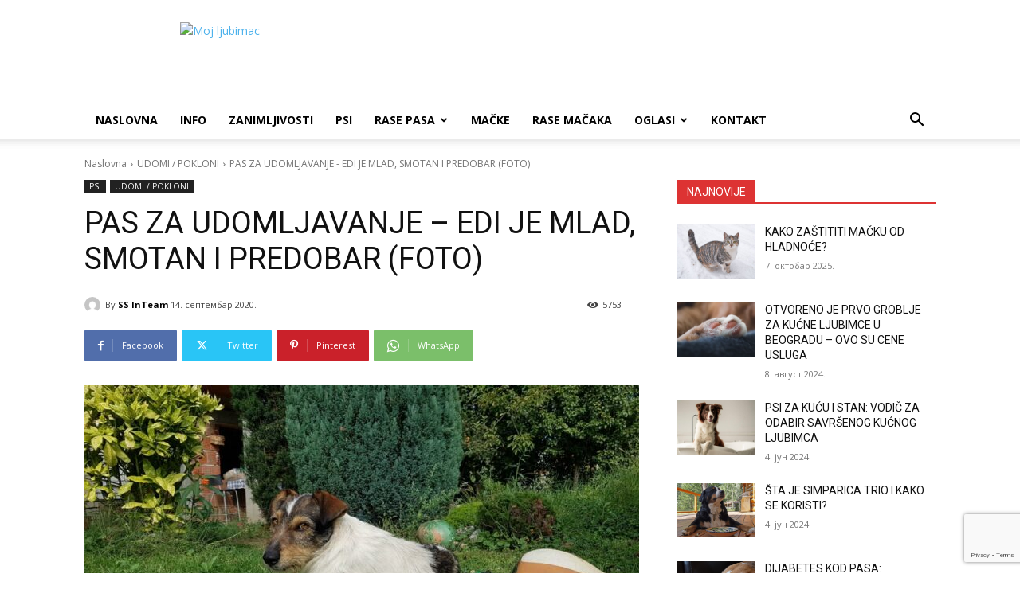

--- FILE ---
content_type: text/html; charset=utf-8
request_url: https://www.google.com/recaptcha/api2/anchor?ar=1&k=6LdnmycbAAAAAF3PIN_wPmPnnVlzXlZvr0J94_7V&co=aHR0cHM6Ly9tb2psanViaW1hYy5pbmZvOjQ0Mw..&hl=en&v=7gg7H51Q-naNfhmCP3_R47ho&size=invisible&anchor-ms=20000&execute-ms=15000&cb=3ky9lrtyb4n4
body_size: 48152
content:
<!DOCTYPE HTML><html dir="ltr" lang="en"><head><meta http-equiv="Content-Type" content="text/html; charset=UTF-8">
<meta http-equiv="X-UA-Compatible" content="IE=edge">
<title>reCAPTCHA</title>
<style type="text/css">
/* cyrillic-ext */
@font-face {
  font-family: 'Roboto';
  font-style: normal;
  font-weight: 400;
  font-stretch: 100%;
  src: url(//fonts.gstatic.com/s/roboto/v48/KFO7CnqEu92Fr1ME7kSn66aGLdTylUAMa3GUBHMdazTgWw.woff2) format('woff2');
  unicode-range: U+0460-052F, U+1C80-1C8A, U+20B4, U+2DE0-2DFF, U+A640-A69F, U+FE2E-FE2F;
}
/* cyrillic */
@font-face {
  font-family: 'Roboto';
  font-style: normal;
  font-weight: 400;
  font-stretch: 100%;
  src: url(//fonts.gstatic.com/s/roboto/v48/KFO7CnqEu92Fr1ME7kSn66aGLdTylUAMa3iUBHMdazTgWw.woff2) format('woff2');
  unicode-range: U+0301, U+0400-045F, U+0490-0491, U+04B0-04B1, U+2116;
}
/* greek-ext */
@font-face {
  font-family: 'Roboto';
  font-style: normal;
  font-weight: 400;
  font-stretch: 100%;
  src: url(//fonts.gstatic.com/s/roboto/v48/KFO7CnqEu92Fr1ME7kSn66aGLdTylUAMa3CUBHMdazTgWw.woff2) format('woff2');
  unicode-range: U+1F00-1FFF;
}
/* greek */
@font-face {
  font-family: 'Roboto';
  font-style: normal;
  font-weight: 400;
  font-stretch: 100%;
  src: url(//fonts.gstatic.com/s/roboto/v48/KFO7CnqEu92Fr1ME7kSn66aGLdTylUAMa3-UBHMdazTgWw.woff2) format('woff2');
  unicode-range: U+0370-0377, U+037A-037F, U+0384-038A, U+038C, U+038E-03A1, U+03A3-03FF;
}
/* math */
@font-face {
  font-family: 'Roboto';
  font-style: normal;
  font-weight: 400;
  font-stretch: 100%;
  src: url(//fonts.gstatic.com/s/roboto/v48/KFO7CnqEu92Fr1ME7kSn66aGLdTylUAMawCUBHMdazTgWw.woff2) format('woff2');
  unicode-range: U+0302-0303, U+0305, U+0307-0308, U+0310, U+0312, U+0315, U+031A, U+0326-0327, U+032C, U+032F-0330, U+0332-0333, U+0338, U+033A, U+0346, U+034D, U+0391-03A1, U+03A3-03A9, U+03B1-03C9, U+03D1, U+03D5-03D6, U+03F0-03F1, U+03F4-03F5, U+2016-2017, U+2034-2038, U+203C, U+2040, U+2043, U+2047, U+2050, U+2057, U+205F, U+2070-2071, U+2074-208E, U+2090-209C, U+20D0-20DC, U+20E1, U+20E5-20EF, U+2100-2112, U+2114-2115, U+2117-2121, U+2123-214F, U+2190, U+2192, U+2194-21AE, U+21B0-21E5, U+21F1-21F2, U+21F4-2211, U+2213-2214, U+2216-22FF, U+2308-230B, U+2310, U+2319, U+231C-2321, U+2336-237A, U+237C, U+2395, U+239B-23B7, U+23D0, U+23DC-23E1, U+2474-2475, U+25AF, U+25B3, U+25B7, U+25BD, U+25C1, U+25CA, U+25CC, U+25FB, U+266D-266F, U+27C0-27FF, U+2900-2AFF, U+2B0E-2B11, U+2B30-2B4C, U+2BFE, U+3030, U+FF5B, U+FF5D, U+1D400-1D7FF, U+1EE00-1EEFF;
}
/* symbols */
@font-face {
  font-family: 'Roboto';
  font-style: normal;
  font-weight: 400;
  font-stretch: 100%;
  src: url(//fonts.gstatic.com/s/roboto/v48/KFO7CnqEu92Fr1ME7kSn66aGLdTylUAMaxKUBHMdazTgWw.woff2) format('woff2');
  unicode-range: U+0001-000C, U+000E-001F, U+007F-009F, U+20DD-20E0, U+20E2-20E4, U+2150-218F, U+2190, U+2192, U+2194-2199, U+21AF, U+21E6-21F0, U+21F3, U+2218-2219, U+2299, U+22C4-22C6, U+2300-243F, U+2440-244A, U+2460-24FF, U+25A0-27BF, U+2800-28FF, U+2921-2922, U+2981, U+29BF, U+29EB, U+2B00-2BFF, U+4DC0-4DFF, U+FFF9-FFFB, U+10140-1018E, U+10190-1019C, U+101A0, U+101D0-101FD, U+102E0-102FB, U+10E60-10E7E, U+1D2C0-1D2D3, U+1D2E0-1D37F, U+1F000-1F0FF, U+1F100-1F1AD, U+1F1E6-1F1FF, U+1F30D-1F30F, U+1F315, U+1F31C, U+1F31E, U+1F320-1F32C, U+1F336, U+1F378, U+1F37D, U+1F382, U+1F393-1F39F, U+1F3A7-1F3A8, U+1F3AC-1F3AF, U+1F3C2, U+1F3C4-1F3C6, U+1F3CA-1F3CE, U+1F3D4-1F3E0, U+1F3ED, U+1F3F1-1F3F3, U+1F3F5-1F3F7, U+1F408, U+1F415, U+1F41F, U+1F426, U+1F43F, U+1F441-1F442, U+1F444, U+1F446-1F449, U+1F44C-1F44E, U+1F453, U+1F46A, U+1F47D, U+1F4A3, U+1F4B0, U+1F4B3, U+1F4B9, U+1F4BB, U+1F4BF, U+1F4C8-1F4CB, U+1F4D6, U+1F4DA, U+1F4DF, U+1F4E3-1F4E6, U+1F4EA-1F4ED, U+1F4F7, U+1F4F9-1F4FB, U+1F4FD-1F4FE, U+1F503, U+1F507-1F50B, U+1F50D, U+1F512-1F513, U+1F53E-1F54A, U+1F54F-1F5FA, U+1F610, U+1F650-1F67F, U+1F687, U+1F68D, U+1F691, U+1F694, U+1F698, U+1F6AD, U+1F6B2, U+1F6B9-1F6BA, U+1F6BC, U+1F6C6-1F6CF, U+1F6D3-1F6D7, U+1F6E0-1F6EA, U+1F6F0-1F6F3, U+1F6F7-1F6FC, U+1F700-1F7FF, U+1F800-1F80B, U+1F810-1F847, U+1F850-1F859, U+1F860-1F887, U+1F890-1F8AD, U+1F8B0-1F8BB, U+1F8C0-1F8C1, U+1F900-1F90B, U+1F93B, U+1F946, U+1F984, U+1F996, U+1F9E9, U+1FA00-1FA6F, U+1FA70-1FA7C, U+1FA80-1FA89, U+1FA8F-1FAC6, U+1FACE-1FADC, U+1FADF-1FAE9, U+1FAF0-1FAF8, U+1FB00-1FBFF;
}
/* vietnamese */
@font-face {
  font-family: 'Roboto';
  font-style: normal;
  font-weight: 400;
  font-stretch: 100%;
  src: url(//fonts.gstatic.com/s/roboto/v48/KFO7CnqEu92Fr1ME7kSn66aGLdTylUAMa3OUBHMdazTgWw.woff2) format('woff2');
  unicode-range: U+0102-0103, U+0110-0111, U+0128-0129, U+0168-0169, U+01A0-01A1, U+01AF-01B0, U+0300-0301, U+0303-0304, U+0308-0309, U+0323, U+0329, U+1EA0-1EF9, U+20AB;
}
/* latin-ext */
@font-face {
  font-family: 'Roboto';
  font-style: normal;
  font-weight: 400;
  font-stretch: 100%;
  src: url(//fonts.gstatic.com/s/roboto/v48/KFO7CnqEu92Fr1ME7kSn66aGLdTylUAMa3KUBHMdazTgWw.woff2) format('woff2');
  unicode-range: U+0100-02BA, U+02BD-02C5, U+02C7-02CC, U+02CE-02D7, U+02DD-02FF, U+0304, U+0308, U+0329, U+1D00-1DBF, U+1E00-1E9F, U+1EF2-1EFF, U+2020, U+20A0-20AB, U+20AD-20C0, U+2113, U+2C60-2C7F, U+A720-A7FF;
}
/* latin */
@font-face {
  font-family: 'Roboto';
  font-style: normal;
  font-weight: 400;
  font-stretch: 100%;
  src: url(//fonts.gstatic.com/s/roboto/v48/KFO7CnqEu92Fr1ME7kSn66aGLdTylUAMa3yUBHMdazQ.woff2) format('woff2');
  unicode-range: U+0000-00FF, U+0131, U+0152-0153, U+02BB-02BC, U+02C6, U+02DA, U+02DC, U+0304, U+0308, U+0329, U+2000-206F, U+20AC, U+2122, U+2191, U+2193, U+2212, U+2215, U+FEFF, U+FFFD;
}
/* cyrillic-ext */
@font-face {
  font-family: 'Roboto';
  font-style: normal;
  font-weight: 500;
  font-stretch: 100%;
  src: url(//fonts.gstatic.com/s/roboto/v48/KFO7CnqEu92Fr1ME7kSn66aGLdTylUAMa3GUBHMdazTgWw.woff2) format('woff2');
  unicode-range: U+0460-052F, U+1C80-1C8A, U+20B4, U+2DE0-2DFF, U+A640-A69F, U+FE2E-FE2F;
}
/* cyrillic */
@font-face {
  font-family: 'Roboto';
  font-style: normal;
  font-weight: 500;
  font-stretch: 100%;
  src: url(//fonts.gstatic.com/s/roboto/v48/KFO7CnqEu92Fr1ME7kSn66aGLdTylUAMa3iUBHMdazTgWw.woff2) format('woff2');
  unicode-range: U+0301, U+0400-045F, U+0490-0491, U+04B0-04B1, U+2116;
}
/* greek-ext */
@font-face {
  font-family: 'Roboto';
  font-style: normal;
  font-weight: 500;
  font-stretch: 100%;
  src: url(//fonts.gstatic.com/s/roboto/v48/KFO7CnqEu92Fr1ME7kSn66aGLdTylUAMa3CUBHMdazTgWw.woff2) format('woff2');
  unicode-range: U+1F00-1FFF;
}
/* greek */
@font-face {
  font-family: 'Roboto';
  font-style: normal;
  font-weight: 500;
  font-stretch: 100%;
  src: url(//fonts.gstatic.com/s/roboto/v48/KFO7CnqEu92Fr1ME7kSn66aGLdTylUAMa3-UBHMdazTgWw.woff2) format('woff2');
  unicode-range: U+0370-0377, U+037A-037F, U+0384-038A, U+038C, U+038E-03A1, U+03A3-03FF;
}
/* math */
@font-face {
  font-family: 'Roboto';
  font-style: normal;
  font-weight: 500;
  font-stretch: 100%;
  src: url(//fonts.gstatic.com/s/roboto/v48/KFO7CnqEu92Fr1ME7kSn66aGLdTylUAMawCUBHMdazTgWw.woff2) format('woff2');
  unicode-range: U+0302-0303, U+0305, U+0307-0308, U+0310, U+0312, U+0315, U+031A, U+0326-0327, U+032C, U+032F-0330, U+0332-0333, U+0338, U+033A, U+0346, U+034D, U+0391-03A1, U+03A3-03A9, U+03B1-03C9, U+03D1, U+03D5-03D6, U+03F0-03F1, U+03F4-03F5, U+2016-2017, U+2034-2038, U+203C, U+2040, U+2043, U+2047, U+2050, U+2057, U+205F, U+2070-2071, U+2074-208E, U+2090-209C, U+20D0-20DC, U+20E1, U+20E5-20EF, U+2100-2112, U+2114-2115, U+2117-2121, U+2123-214F, U+2190, U+2192, U+2194-21AE, U+21B0-21E5, U+21F1-21F2, U+21F4-2211, U+2213-2214, U+2216-22FF, U+2308-230B, U+2310, U+2319, U+231C-2321, U+2336-237A, U+237C, U+2395, U+239B-23B7, U+23D0, U+23DC-23E1, U+2474-2475, U+25AF, U+25B3, U+25B7, U+25BD, U+25C1, U+25CA, U+25CC, U+25FB, U+266D-266F, U+27C0-27FF, U+2900-2AFF, U+2B0E-2B11, U+2B30-2B4C, U+2BFE, U+3030, U+FF5B, U+FF5D, U+1D400-1D7FF, U+1EE00-1EEFF;
}
/* symbols */
@font-face {
  font-family: 'Roboto';
  font-style: normal;
  font-weight: 500;
  font-stretch: 100%;
  src: url(//fonts.gstatic.com/s/roboto/v48/KFO7CnqEu92Fr1ME7kSn66aGLdTylUAMaxKUBHMdazTgWw.woff2) format('woff2');
  unicode-range: U+0001-000C, U+000E-001F, U+007F-009F, U+20DD-20E0, U+20E2-20E4, U+2150-218F, U+2190, U+2192, U+2194-2199, U+21AF, U+21E6-21F0, U+21F3, U+2218-2219, U+2299, U+22C4-22C6, U+2300-243F, U+2440-244A, U+2460-24FF, U+25A0-27BF, U+2800-28FF, U+2921-2922, U+2981, U+29BF, U+29EB, U+2B00-2BFF, U+4DC0-4DFF, U+FFF9-FFFB, U+10140-1018E, U+10190-1019C, U+101A0, U+101D0-101FD, U+102E0-102FB, U+10E60-10E7E, U+1D2C0-1D2D3, U+1D2E0-1D37F, U+1F000-1F0FF, U+1F100-1F1AD, U+1F1E6-1F1FF, U+1F30D-1F30F, U+1F315, U+1F31C, U+1F31E, U+1F320-1F32C, U+1F336, U+1F378, U+1F37D, U+1F382, U+1F393-1F39F, U+1F3A7-1F3A8, U+1F3AC-1F3AF, U+1F3C2, U+1F3C4-1F3C6, U+1F3CA-1F3CE, U+1F3D4-1F3E0, U+1F3ED, U+1F3F1-1F3F3, U+1F3F5-1F3F7, U+1F408, U+1F415, U+1F41F, U+1F426, U+1F43F, U+1F441-1F442, U+1F444, U+1F446-1F449, U+1F44C-1F44E, U+1F453, U+1F46A, U+1F47D, U+1F4A3, U+1F4B0, U+1F4B3, U+1F4B9, U+1F4BB, U+1F4BF, U+1F4C8-1F4CB, U+1F4D6, U+1F4DA, U+1F4DF, U+1F4E3-1F4E6, U+1F4EA-1F4ED, U+1F4F7, U+1F4F9-1F4FB, U+1F4FD-1F4FE, U+1F503, U+1F507-1F50B, U+1F50D, U+1F512-1F513, U+1F53E-1F54A, U+1F54F-1F5FA, U+1F610, U+1F650-1F67F, U+1F687, U+1F68D, U+1F691, U+1F694, U+1F698, U+1F6AD, U+1F6B2, U+1F6B9-1F6BA, U+1F6BC, U+1F6C6-1F6CF, U+1F6D3-1F6D7, U+1F6E0-1F6EA, U+1F6F0-1F6F3, U+1F6F7-1F6FC, U+1F700-1F7FF, U+1F800-1F80B, U+1F810-1F847, U+1F850-1F859, U+1F860-1F887, U+1F890-1F8AD, U+1F8B0-1F8BB, U+1F8C0-1F8C1, U+1F900-1F90B, U+1F93B, U+1F946, U+1F984, U+1F996, U+1F9E9, U+1FA00-1FA6F, U+1FA70-1FA7C, U+1FA80-1FA89, U+1FA8F-1FAC6, U+1FACE-1FADC, U+1FADF-1FAE9, U+1FAF0-1FAF8, U+1FB00-1FBFF;
}
/* vietnamese */
@font-face {
  font-family: 'Roboto';
  font-style: normal;
  font-weight: 500;
  font-stretch: 100%;
  src: url(//fonts.gstatic.com/s/roboto/v48/KFO7CnqEu92Fr1ME7kSn66aGLdTylUAMa3OUBHMdazTgWw.woff2) format('woff2');
  unicode-range: U+0102-0103, U+0110-0111, U+0128-0129, U+0168-0169, U+01A0-01A1, U+01AF-01B0, U+0300-0301, U+0303-0304, U+0308-0309, U+0323, U+0329, U+1EA0-1EF9, U+20AB;
}
/* latin-ext */
@font-face {
  font-family: 'Roboto';
  font-style: normal;
  font-weight: 500;
  font-stretch: 100%;
  src: url(//fonts.gstatic.com/s/roboto/v48/KFO7CnqEu92Fr1ME7kSn66aGLdTylUAMa3KUBHMdazTgWw.woff2) format('woff2');
  unicode-range: U+0100-02BA, U+02BD-02C5, U+02C7-02CC, U+02CE-02D7, U+02DD-02FF, U+0304, U+0308, U+0329, U+1D00-1DBF, U+1E00-1E9F, U+1EF2-1EFF, U+2020, U+20A0-20AB, U+20AD-20C0, U+2113, U+2C60-2C7F, U+A720-A7FF;
}
/* latin */
@font-face {
  font-family: 'Roboto';
  font-style: normal;
  font-weight: 500;
  font-stretch: 100%;
  src: url(//fonts.gstatic.com/s/roboto/v48/KFO7CnqEu92Fr1ME7kSn66aGLdTylUAMa3yUBHMdazQ.woff2) format('woff2');
  unicode-range: U+0000-00FF, U+0131, U+0152-0153, U+02BB-02BC, U+02C6, U+02DA, U+02DC, U+0304, U+0308, U+0329, U+2000-206F, U+20AC, U+2122, U+2191, U+2193, U+2212, U+2215, U+FEFF, U+FFFD;
}
/* cyrillic-ext */
@font-face {
  font-family: 'Roboto';
  font-style: normal;
  font-weight: 900;
  font-stretch: 100%;
  src: url(//fonts.gstatic.com/s/roboto/v48/KFO7CnqEu92Fr1ME7kSn66aGLdTylUAMa3GUBHMdazTgWw.woff2) format('woff2');
  unicode-range: U+0460-052F, U+1C80-1C8A, U+20B4, U+2DE0-2DFF, U+A640-A69F, U+FE2E-FE2F;
}
/* cyrillic */
@font-face {
  font-family: 'Roboto';
  font-style: normal;
  font-weight: 900;
  font-stretch: 100%;
  src: url(//fonts.gstatic.com/s/roboto/v48/KFO7CnqEu92Fr1ME7kSn66aGLdTylUAMa3iUBHMdazTgWw.woff2) format('woff2');
  unicode-range: U+0301, U+0400-045F, U+0490-0491, U+04B0-04B1, U+2116;
}
/* greek-ext */
@font-face {
  font-family: 'Roboto';
  font-style: normal;
  font-weight: 900;
  font-stretch: 100%;
  src: url(//fonts.gstatic.com/s/roboto/v48/KFO7CnqEu92Fr1ME7kSn66aGLdTylUAMa3CUBHMdazTgWw.woff2) format('woff2');
  unicode-range: U+1F00-1FFF;
}
/* greek */
@font-face {
  font-family: 'Roboto';
  font-style: normal;
  font-weight: 900;
  font-stretch: 100%;
  src: url(//fonts.gstatic.com/s/roboto/v48/KFO7CnqEu92Fr1ME7kSn66aGLdTylUAMa3-UBHMdazTgWw.woff2) format('woff2');
  unicode-range: U+0370-0377, U+037A-037F, U+0384-038A, U+038C, U+038E-03A1, U+03A3-03FF;
}
/* math */
@font-face {
  font-family: 'Roboto';
  font-style: normal;
  font-weight: 900;
  font-stretch: 100%;
  src: url(//fonts.gstatic.com/s/roboto/v48/KFO7CnqEu92Fr1ME7kSn66aGLdTylUAMawCUBHMdazTgWw.woff2) format('woff2');
  unicode-range: U+0302-0303, U+0305, U+0307-0308, U+0310, U+0312, U+0315, U+031A, U+0326-0327, U+032C, U+032F-0330, U+0332-0333, U+0338, U+033A, U+0346, U+034D, U+0391-03A1, U+03A3-03A9, U+03B1-03C9, U+03D1, U+03D5-03D6, U+03F0-03F1, U+03F4-03F5, U+2016-2017, U+2034-2038, U+203C, U+2040, U+2043, U+2047, U+2050, U+2057, U+205F, U+2070-2071, U+2074-208E, U+2090-209C, U+20D0-20DC, U+20E1, U+20E5-20EF, U+2100-2112, U+2114-2115, U+2117-2121, U+2123-214F, U+2190, U+2192, U+2194-21AE, U+21B0-21E5, U+21F1-21F2, U+21F4-2211, U+2213-2214, U+2216-22FF, U+2308-230B, U+2310, U+2319, U+231C-2321, U+2336-237A, U+237C, U+2395, U+239B-23B7, U+23D0, U+23DC-23E1, U+2474-2475, U+25AF, U+25B3, U+25B7, U+25BD, U+25C1, U+25CA, U+25CC, U+25FB, U+266D-266F, U+27C0-27FF, U+2900-2AFF, U+2B0E-2B11, U+2B30-2B4C, U+2BFE, U+3030, U+FF5B, U+FF5D, U+1D400-1D7FF, U+1EE00-1EEFF;
}
/* symbols */
@font-face {
  font-family: 'Roboto';
  font-style: normal;
  font-weight: 900;
  font-stretch: 100%;
  src: url(//fonts.gstatic.com/s/roboto/v48/KFO7CnqEu92Fr1ME7kSn66aGLdTylUAMaxKUBHMdazTgWw.woff2) format('woff2');
  unicode-range: U+0001-000C, U+000E-001F, U+007F-009F, U+20DD-20E0, U+20E2-20E4, U+2150-218F, U+2190, U+2192, U+2194-2199, U+21AF, U+21E6-21F0, U+21F3, U+2218-2219, U+2299, U+22C4-22C6, U+2300-243F, U+2440-244A, U+2460-24FF, U+25A0-27BF, U+2800-28FF, U+2921-2922, U+2981, U+29BF, U+29EB, U+2B00-2BFF, U+4DC0-4DFF, U+FFF9-FFFB, U+10140-1018E, U+10190-1019C, U+101A0, U+101D0-101FD, U+102E0-102FB, U+10E60-10E7E, U+1D2C0-1D2D3, U+1D2E0-1D37F, U+1F000-1F0FF, U+1F100-1F1AD, U+1F1E6-1F1FF, U+1F30D-1F30F, U+1F315, U+1F31C, U+1F31E, U+1F320-1F32C, U+1F336, U+1F378, U+1F37D, U+1F382, U+1F393-1F39F, U+1F3A7-1F3A8, U+1F3AC-1F3AF, U+1F3C2, U+1F3C4-1F3C6, U+1F3CA-1F3CE, U+1F3D4-1F3E0, U+1F3ED, U+1F3F1-1F3F3, U+1F3F5-1F3F7, U+1F408, U+1F415, U+1F41F, U+1F426, U+1F43F, U+1F441-1F442, U+1F444, U+1F446-1F449, U+1F44C-1F44E, U+1F453, U+1F46A, U+1F47D, U+1F4A3, U+1F4B0, U+1F4B3, U+1F4B9, U+1F4BB, U+1F4BF, U+1F4C8-1F4CB, U+1F4D6, U+1F4DA, U+1F4DF, U+1F4E3-1F4E6, U+1F4EA-1F4ED, U+1F4F7, U+1F4F9-1F4FB, U+1F4FD-1F4FE, U+1F503, U+1F507-1F50B, U+1F50D, U+1F512-1F513, U+1F53E-1F54A, U+1F54F-1F5FA, U+1F610, U+1F650-1F67F, U+1F687, U+1F68D, U+1F691, U+1F694, U+1F698, U+1F6AD, U+1F6B2, U+1F6B9-1F6BA, U+1F6BC, U+1F6C6-1F6CF, U+1F6D3-1F6D7, U+1F6E0-1F6EA, U+1F6F0-1F6F3, U+1F6F7-1F6FC, U+1F700-1F7FF, U+1F800-1F80B, U+1F810-1F847, U+1F850-1F859, U+1F860-1F887, U+1F890-1F8AD, U+1F8B0-1F8BB, U+1F8C0-1F8C1, U+1F900-1F90B, U+1F93B, U+1F946, U+1F984, U+1F996, U+1F9E9, U+1FA00-1FA6F, U+1FA70-1FA7C, U+1FA80-1FA89, U+1FA8F-1FAC6, U+1FACE-1FADC, U+1FADF-1FAE9, U+1FAF0-1FAF8, U+1FB00-1FBFF;
}
/* vietnamese */
@font-face {
  font-family: 'Roboto';
  font-style: normal;
  font-weight: 900;
  font-stretch: 100%;
  src: url(//fonts.gstatic.com/s/roboto/v48/KFO7CnqEu92Fr1ME7kSn66aGLdTylUAMa3OUBHMdazTgWw.woff2) format('woff2');
  unicode-range: U+0102-0103, U+0110-0111, U+0128-0129, U+0168-0169, U+01A0-01A1, U+01AF-01B0, U+0300-0301, U+0303-0304, U+0308-0309, U+0323, U+0329, U+1EA0-1EF9, U+20AB;
}
/* latin-ext */
@font-face {
  font-family: 'Roboto';
  font-style: normal;
  font-weight: 900;
  font-stretch: 100%;
  src: url(//fonts.gstatic.com/s/roboto/v48/KFO7CnqEu92Fr1ME7kSn66aGLdTylUAMa3KUBHMdazTgWw.woff2) format('woff2');
  unicode-range: U+0100-02BA, U+02BD-02C5, U+02C7-02CC, U+02CE-02D7, U+02DD-02FF, U+0304, U+0308, U+0329, U+1D00-1DBF, U+1E00-1E9F, U+1EF2-1EFF, U+2020, U+20A0-20AB, U+20AD-20C0, U+2113, U+2C60-2C7F, U+A720-A7FF;
}
/* latin */
@font-face {
  font-family: 'Roboto';
  font-style: normal;
  font-weight: 900;
  font-stretch: 100%;
  src: url(//fonts.gstatic.com/s/roboto/v48/KFO7CnqEu92Fr1ME7kSn66aGLdTylUAMa3yUBHMdazQ.woff2) format('woff2');
  unicode-range: U+0000-00FF, U+0131, U+0152-0153, U+02BB-02BC, U+02C6, U+02DA, U+02DC, U+0304, U+0308, U+0329, U+2000-206F, U+20AC, U+2122, U+2191, U+2193, U+2212, U+2215, U+FEFF, U+FFFD;
}

</style>
<link rel="stylesheet" type="text/css" href="https://www.gstatic.com/recaptcha/releases/7gg7H51Q-naNfhmCP3_R47ho/styles__ltr.css">
<script nonce="juw1-9rrQwyOrlJReWqGFw" type="text/javascript">window['__recaptcha_api'] = 'https://www.google.com/recaptcha/api2/';</script>
<script type="text/javascript" src="https://www.gstatic.com/recaptcha/releases/7gg7H51Q-naNfhmCP3_R47ho/recaptcha__en.js" nonce="juw1-9rrQwyOrlJReWqGFw">
      
    </script></head>
<body><div id="rc-anchor-alert" class="rc-anchor-alert"></div>
<input type="hidden" id="recaptcha-token" value="[base64]">
<script type="text/javascript" nonce="juw1-9rrQwyOrlJReWqGFw">
      recaptcha.anchor.Main.init("[\x22ainput\x22,[\x22bgdata\x22,\x22\x22,\[base64]/[base64]/UltIKytdPWE6KGE8MjA0OD9SW0grK109YT4+NnwxOTI6KChhJjY0NTEyKT09NTUyOTYmJnErMTxoLmxlbmd0aCYmKGguY2hhckNvZGVBdChxKzEpJjY0NTEyKT09NTYzMjA/[base64]/MjU1OlI/[base64]/[base64]/[base64]/[base64]/[base64]/[base64]/[base64]/[base64]/[base64]/[base64]\x22,\[base64]\\u003d\x22,\[base64]/DhsO9wp7CtcOiWAg3w6LCpMOhw4XDvhgPNDl+w4/DjcOZGm/DpF3DhMOoRXbCicODbMKlwo/Dp8Ofw4vCjMKJwo1ww409wqdnw7jDpl3CnH7DsnrDjsK9w4PDhwtBwrZNUsKtOsKcF8O0woPCl8KXZ8KgwqFRH250GMK9L8OCw7g/wqZPR8KBwqALTAFCw55WSMK0wrkUw4vDtU9RWAPDtcOKwoXCo8OyOxrCmsOmwq41wqErw4Z0J8O2UXlCKsOnQcKwC8OgBwrCvlo/w5PDkWMPw5BjwrkEw6DCtEccLcO3wpfDnkg0w6DCglzCncKzLG3Dl8OpDVhxcHMRDMKzwqnDtXPCr8OSw43DslzDh8OyRCHDmRBCwqhLw65lwr7CkMKMwogoGsKVSS7CnC/CqizCogDDiWIlw5/DmcK2ADIew48XfMO9wrUQY8O5T3ZnQMOXB8OFSMOVwo7CnGzCoFYuB8OLAQjCqsK+wqLDv2VZwp59HsOcLcOfw7HDph5sw4HDm1pGw6DCjMKGwrDDrcOZwqPCnVzDrDhHw5/CqyXCo8KAA1YBw5nDosKFPnbCl8K9w4UWNH7DvnTCmsK/wrLCmy0LwrPCujrCpMOxw54zwrQHw7/DthMeFsKdw4zDj2gpP8OfZcKjHQ7DisKPWCzCgcK+w60rwokoLQHCisOdwq0/R8ObwrA/[base64]/Cm8OEFSvCu8KfSEHCn8O9wrc/IjUYwqrDg0YZVcOBc8OawqvCkTPCjcKIQMK8wp3DpQ92BD/CrzPDkMKzwp9kworCocOGwp7CrB/DtsKMw6bChyIzw7zCtC7DtcKlKCU2Nz7Dv8OcRBfDssOcwptww6LCnmghw7hXwrnCsSHCssOcw5LDssO1IsOgLcOWAMOgIsKgw4NyZsOIw5vDl2FFSsOwB8K1UMO7AcOTLy7CjMKDwpU6dQnCiQ7Du8Oqw7fDkShJwod+wq/DvDTCuSVGwqTDqcK6w6XDnRonw68eF8KMCMO7wq5tZMODGW05w7nCuVPDisKOwoERFsKmPiQnwq9zwpI1KQTDoiNDw5oSw4tJw7zCsGnCuXFtw5nDpiwIJi3CgV5PwqrCoAzDlFTCv8KAWEQow6bCpyTDrz/Dr8Kaw4fDk8KTw6hiw4NCOxfDhVhJw6DCisKWDMKgwoHCvMOjwrFVGsKXP8KMwpBow71+bRchaSzDk8OAwojDmQXChEzDjmbDqD0KblcGZy3Cs8K4dWMmw7LCuMKtwrt6AMOEwqxIajnCk1pow7nCncONwrrDiAcHfz/CuHA/wp0cNcOewrHCoDTDnMO0w5UBwrY8w65uwpYqw6rDusK5w5nDsMOZMcKKw5VQw6/CknEBNcOfP8KPwrjDiMKvwp3DusKlQsKEw6zCj3RMw7lDwptMdDPDjVLDvD1DeT8iw5FANcOXBcK0w5BuAMOSOsOzO1kgw5rDssOYw6nDqGLCvzPCi00Cw7cPwoYUwrvCsTAnw4HClExsHsK9woU3wo3DsMKNwp86w5MIfsKneE3CmV5fL8OZNAc1w5/[base64]/[base64]/w5HDm8OiFU/Cp8Odw486ARrDhMKww71UXcKkajbDgFtWwrVywobDh8O9esOtworCjsKgwqTCmlRIw4rCtsKcBDjDi8Ovw7hjD8K/EjYQDsK5csOXwpvDmUQhBMOIRsKyw6HCoQfCnsO+V8OhAl7CscKKIMK/w4w/UAQpZcKBH8O+w7/[base64]/Dk8Otw4pww4vDtiUCw4DCtjjDnXLCtsKhwqEBwr/Cj8KcwpAHw4fCjcOAw7fDnsOsF8O1MTnDn2EDwrrCs8KUwqFsw6/[base64]/w4Jvw7BhwpPDrnTCpElGTQrCkcKaSE/CqnDDsMO0FUbDiMKyw5HDvcK9HURzO39UJMORw65UBAHCqGFOwo3DqBtXw5UFw4XDrsK+A8OYw5XDucKBBnnCmMOFJcKew79CwpDDn8KuHX7CmGU2w7zClkEHbMKPc2tVw4/Ci8OOw5rDqsKCIjDDuzYfLsK6FsOrTsKFw79iCW7DnMO8wqXCvMOWwofCo8OSw5sjGMO/wpXDn8OCJRPDpMOWIsO0w4pQw4TCpcOIwqkkKcOxYsO6wroow7LDv8K+IHnCocKlw6TDhigxwqMBHMKEw6VBAEbDrsKHRRsYw7bDglNOw6zDqwnCrhbDlxrCtgxcwprDj8KCwrrCn8Oawq8OQsO1acOTQ8K5N1LCosKXGTwjwqTDoWB/[base64]/dj89AUfCgcODw6smwq0kAcKhbMOIwqjCgsO+TG9pwpg2a8OEC8Ovwq/[base64]/DksOSWsOJUjpEwqQtGMOhVcKYw7bCgihNwog0GxIDwoPDkMKdfMOhwqdbw7jDrcOrw5zCjjcMGcKWbsOHOifDvlPCncOkwoDDgcKlwrbDs8OrHGxgwrp+VgB2XMOfVg3Ct8OWccKmbMKFw57CpH/[base64]/CmQIURUIDwovClsOBecOZW8KfCTHCs8KHw5leG8K7DlooTMKuXsOkSBjCqjPCncKHwo/[base64]/DhwxzwrUMwqlfwr5DeGQJw7UMFVgVAsKFCcOREEdww6nDhsOcw5DDjk0JdsO0BBrCl8ObEcK5c1DCosOowoccJsOIFMKFw5QTQMO2WsKYw7Qyw7l/wpXDksOOwpLCuzrDrsOtw7kpOcKRGMK8Y8OXb1vDh8OGbFVTfishw5BBwpnDkMO/w4A2w4HCkxQEw4nCvcOCwq7DuMObwpjCv8KRPcKlDMKHWFIlU8OABcOEDsKmwqcZwq5zfxwlbMKpw689b8Oxw6fDscOOwqQ1PSrCisOyAMO2wqrDr0TDgnAqwqsjwpxAw6Q8NcOyecK/w7gUG2fCrVnCimzCv8OodmQ9Yw9Aw5DDq1A5NMKbwpsHwqEVwprCjUfDrcOJcMKcS8KweMOYwoMHw5scfD5FAm55wow2wqARw6QbbR/DgcKjesOmw4t5wpDCs8Kkw4nCjmUXwofCpcKze8Khwp/CqMOsE3XCnwPDlMOkw6LCrcKSc8O3Qi7Ci8Oyw53DlA7Cl8KsbirCh8KLaXEGw68Uw4fDqm3Du0rDkcKuw5gwAFLDrn/Do8K5bMOwDMOxC8O/byjDm1JWwoRDQ8OSHgBVJBBhwqTCsMKZDEXDqsOlw7nDuMKVVX4dR2nDpMO8ecKHXSIEA0dfwpjCm0Vnw6TDvsOCOAYuw4jDr8Kswrtew5oHw4jCjmVow7QLFTVOwrDDoMKGwpLCj0DDlQ5xKsKCJcOvwqLDg8OBw5gdP1VxfgE5R8OhQcKTdcOwGl/ClsKmfcKiJsKywrPDsTvCkiAfYHM+w7/DlcOvNQDDicKEFULCksKfVQDDhyLCgnLDuyLDrMKhwpACw4vDjml3WEnDtcOuRMKfwrBVZ2nCscKfChERwqMMKRg4UFw8w7nCu8O/wpRTwrfCgsOfMcKcDMOwMBbDgsOsIcOCAMO/w4N/[base64]/CgGzCgHZCw54AQCsiSsO6w7nDsnHDnnE5w6fCpBrDoMKzb8KxwpVbwrnDlsKkwrItwoTClcKBw6xbw4pKworDksOSw6/CtjjDhTLCoMO2NxTCg8KeBsOMw7XCuErDocKaw4hNXcKJw4M5LcOPUsKPwqgGPcKWw6bDssO1VhjCkXHDmX4WwqwCf0ZuJzDDtn7DucOYLTxTw60/wpJpw5vDpsK8w7EiLMKIw6hVwocZw7PCmS7DoFTCusKQwqbDulnDkcKZwrXCiw/DhcOmTcKWbF3CnzPCnEHDsMOnAmFowpfDncOfw65Mdgwewo3DriTDr8KGfwrDpMOYw7LCiMKnwrTCg8KHwqoYwrjCkkbCmTzDvH/Ds8KlajXDgsK7NMO/QMOnHURrw5nCsFnDtSU0w6/CjsOVwrBXAMKCICFdAMK/w6Edw6TCg8OTMMOUeTJEw7zDhk3DiQkULg/[base64]/FTphwrUsa0FOw68jw7wifVnCpMKnw5dqwoR/RTnCncOefivCjRo0woTChMK4LynDnXkrwrfDjcO6w6fDsMKHw4wUwoIKRVMtEMKlw73DjkjCuVViZSDDpcOsL8O8wrPDisKuw7DDu8Odw6zCiwJ3wo1WDcKZYsOAw7/[base64]/w5/Cv8KvCsOEJcOqNSXDisOmwpvCnhXDoXlFZMO5wqLCt8Ozw79Dw5omw7rCgUPDtCZpCsOgwqzCv8KpKBxeXMKQw64OwrLDumPDvMKUSmFPw7YCwoQ/EMKES1lMV8OlTsK9w4vCmwU3wpJawqHDmHsZwpg6w6HDisKbQsKiw4XDgQB7w6ZrMi8kw6jDrMOjw6/DicKbRljDvUfCmMKAeiApM3nDrMKbIsODcTZrP1kJF37DsMOyGGdQH3l0woDDhAHDp8KXw7pmw7/Du2wmwrI2wqxpV3zDgcKxDMKwwoPDnMKHa8OGfcOwdDt4PiFPDS9xwprDoGjCt3oKIinDkMO9PV3DkcK9YU/[base64]/DusKZOm4ee3B+UsOtEisOwrldWsKgwrxgw5PCkmUcwr3CksK9w7PDq8KbMMOedjlhIxU2KX/DpcOhMBx9JMKAXH3ChsKpw7rDqkoTw4TClsOzGTwhwqg4FcKye8KGXG/DhMKRwqRpSXTDqcOaC8KYw70lwpXDhjnCpgDChiVowqI4wozDtsKvwotQLSrCisOowrnDkCpZw5zDoMK5P8KOw7fDjjLDtsK7wrLCtcKiw7/[base64]/[base64]/P004c0zClyjCkmXDqcOYwpTCicOlw5LCqTsRIcORTATDtcK0wp9kIk7DqXbDolfDsMK8w5PCtMOxw5tLD2PCuhnCnkRDLMKpwrrDpjTDuHXCsHpIH8OkwrB/NWIgCcKawqEWw7jCgsOGw7VKwpjDvXowwoLCm0/CjcKrw7ILawXCj3DDr3zChUnDvcO8wpsLwojCr3JnUcKfbgDDiA9YNT/CmSDDk8ORw6HCmMOvwpDDqQjChgIVX8O8wr/CscOdSsKhw5dpwqHDnsKdwpR3wpY1w5NSbsOdw69IMMO7wosRw5Z0OcOzwqVmw6HDjnNxwp7DpsKnX17CmxhuEjLCg8OoScOzw5rCucOsw5IiRXfCp8OPw7/CnMO/[base64]/Cg8KhwoMtNMK+WsK/w5lXRV9lOhwmGsKMw6Izw7jDmFYIwoDDjFwVXsKYIsKxXsK6fcO3w4ZUE8K4w6oYwpzDox1EwqAQCMK4wpBpezlCwqkGLnfDjGdYwodMJMOUw6/CiMKlHmtTw4tcESXClhTDq8Kvw5MKwqMCw5bDikDDlsOgwprDpsK/[base64]/[base64]/[base64]/Ds8OrWVR7wrkFwrHDo03DkcK/woDDr0YHDXLCv8OWAngSWsKvWQpUwqTDtTnCt8KhLHvCvcOIOsOLwpbCtsKww5XDtcKQwp3Ckmxkwo8nLMKWwpczwo9XwrrCoD/DssOWXwrCiMO1KGvDncONLnp6VsKLbMKxwo/Dv8OYwqrDkx0aN0jCssO/w7lEwr3DoGjCgcKvw5XCoMO7wowmw5jDrcOJZS/Ci1sCIx/CuXF9w7ICC1PDjWjCgcKeVGLDscKLwoVEHCBVWMONM8KGwo7DpMKvwpfCqBVeY2TCtcOUE8KpwrNfQ1zCjcKJwrXDugYMWw7Dh8O6WMKCwqPCoi5DwpZYwqvClsOUWcOaw6vCvFjCpB8Aw7/DhhYSwpDDm8K3w6XCtMK6QsOdwqHChE3CtBTCgGlJw4TDkG7DrcKLIHZGbsKnw5zDlg5IFzvDv8OLPMKbwpnDmQbDosOJL8OZJ0ARTcO/dcO9Z20QZ8OOMMKywr7CncKOwqHDowtuw4hyw43DqMORDcK/W8OZE8OtP8OGRcKxwrfDk3jCl0vDjFVuY8Kmw57CnMOQwojDjsKSWMOZwrbDl081KA/ChAnCnxNuR8K8woXDvDrCuSUqTcO7w7hnw6JIAT7ChFZqS8KewojDmMK9woVkL8ODWcKlw7xJwqIgwrfCk8KTwpIbWlfCv8K8wo4rwp0GLMOqecK/w7HDmw4/XcKeBsKsw6rDhcOeTgIww4zDmhrDtCrCly97GkoBGxnDgsOyEgsPwo3CsU3CnGDClsKTwqzDrMKHVRnCqQ3CpR1udXvCvlfCpz3CucKsMSnDvsO7w6DDvSNFw5NZwrHDkTrChMORQcOCw4vDlMOcwo/CjBh/w6bDriBgw7rCrcKDwoLCtFIxwrbCi3PCssKQFMKlwpHDoBUbwqNZe2TCg8KGwoEDwr8/Umt5w43DjXR4wphYwq/DqgYLMA1/[base64]/CmcOgUcK5f0Yvw7NxK8Ohw5UnQ8K+wqRswrHDlnQMTcKqGm56FsO5cWbCpXLCncOGLADDoiIIwokOTh4Xw6XDsC/Ciw8IGR9bw7rClWobwqhawpUmw75IMsOlw5DDlX7DmsOow7PDl8K4w7ZmKMO3wrcIw45zwoo5UMKHE8Oqw5LCgMK1w4vDuj/DvMOUw6XCusK0w4d3JWAfwpfDnHnDscK8IWFaasObdSVywrDDiMOaw5DDsTd6wpxlw5pQw4bCu8KCWVNyw4XDi8KsBMKBw4VlfDbCpMOhDQoOw61/HMKuwrPDnGXCukvCmMOlLkzDtMOnw7rDmcOlLEbClcOAw4IeSWrCv8KSwqwAwoTCol9SXlnDoHHCtsKOKFnDlMKYAAInEsOPcMKcOcOGw5YewrbClWt/LsKRQMOBRcKfN8OfdwDDrlXDuUPDs8KkAMOyYMKvw4xgcsKEcsO3wrQ6wok4HV8obsODcSrCoMKWwoHDicOBw43CgcOtHsKiYsOTXcONfcOuw59GwrrCuiPCvntVRm/ChsKkSm3Dn3UjdmDDsG89w484E8K7TGTCoytCwpFzwrfDqj3DjMK8w4Zgw7Zyw645RmnCrcO2wrMaUB18w4PCti7CocK8NcOFIMKiwoXDkTQnPBVRKT/[base64]/CuMO7eyJbw6fDocKIw7jDt8OjwotAw6bCn8K3w7XChMOUEEZVw5ZsCsOlw6DDjxLDjMOiw616wqh/GsO7LcKua3HDhcKiwp/DomUocmASw5ksTsKZw73CosO0VC1kw65kJMOYN2fDpcKZwoZNQMOgbnfDp8K+JcKiCHktFsKIOWk3GAw/wqzDiMOHc8O/w4tGQA7CtU/CosKVcwEQwrMwLcO6CyfCtMKSRxVRw5DDssKeOmh7NcK7wrwMNhJ3CMK/YA7CrFvDiGl2cG7Dmw0Mw6hywqc1Ch0dW1LCkcOzwqtIYMODJhxQdMKjeXl8wqITw4XClGpHBF7DoAPDncKhEcKmwp/[base64]/Wi3Ct1PDi3/DksOkCEU/wplRJkVkWMO6wrrCscO2SVHCkiIrYyIGIU3DsHozGAHDnlfDsCpZHXzCu8OEwrnDq8KIwobCqFIVw6zCvMKdwpoyQcKqWMKbw6k+w4tiw6jDu8O0wrtWLXZAcsKfcg4Kw4RawrxxSAoPYADCiC/[base64]/DqsO0wq7DqyA8w4pWw5/DqXvCpcObO8KZwrDDh8OEcMOoVF8REMOswrTDvjPDjcKHYMKrw5A9wqdMwrjDusONwrvDg13CvsKUKMOywpPDg8KNKsKxw4s3w644w49zCsKIwqF3wr4WYkvCoWbDlsOCX8O9w5/Ds1LCngdDf1bDl8O8w7zDocOKwq/ClMO9woTDsAvCq3s6wpJgw7LDt8Ojwr3Dp8KJwpLDlgjCo8OzB2Y6SjdEwrXDmzvCksOvecOeNMK/w5TCvcOqFMKvwp3Cm0nDnMOnbMOrHRLDn0k6w7pqw4Z0RcOlw73CnFYJw5ENKjNuwqvCl23Dl8K0XcOsw6TCrgUqTRPCnTZXMG3DolNfw4EsdcOZwptlasKCwro4wq4yPcKQB8Knw5nDl8KIwpgvJnPDqHnCuGlneWA6w4wywrbCrsK9w5gZc8OOw6/CrxnCnRXCmEDCgcKVwoR4wofDlMOCMsOJLcK7w60AwrgLawzDkMOhw6LCkcOUMTnDvsKAwpfCtzENw59Gw60Ew6EMFFR3wpjDp8KLTX9Qw4FRKD8BF8OQNcObwpNLc0vDrMK/[base64]/CozDDrcKlwqoCQsOQwrBgAMKywrtPBcKcKMKCw55BFsKwBMOAwoDCn3Axw7BGwqYvwrILFcO9w45Rw4Uaw6x3w6PCncOMwoV+OW3Di8K9w68la8K2w6Q1wqp6w7XCnDTDmlsswr/Dp8ODwrN4w5s2cMK7acOmw4XCjSTCuVvDv1XDicKZXsORV8OZIMKvPsOewoxGw5TCqcO0w43CrcOAwoLDkcOTTgcgw6ZgLMO7ADXCh8KWSH/DgEgwfsK4DMK/VMKlw4x1w59Uw4dfw6E0QFMYQG/CtXMbwprDpcK4IDHDlATDl8O3wpFmw4fDh1bDrcO+PsKrJzsnRMOLR8KBMjrCs07CsEpGQ8Krw6fCksKsw43DjgPDlMO9w4/CoGDCmxhrw5gUw6cLwoVBw6vCp8KAw7bDlcKZwoM+HQ42FCbCt8OBwocJEMKtY2dNw5Rlw7rDssKBwqUww7d2wpHCpsOxw5rCgcO7w68fJgzDlUzCkEAGw7wOw4paw6TDvkAqwoMJY8Kyc8O9w7/CgiBgA8KsNsOxw4Vrw4hKw5Iow4rDnUQowqtnEBBlJcK3fMOEwo/CtGc2W8KdZWUNeTlbAEIIw4bDusOsw5JQw5YTFhYfXsO2w5BMw7QPwpLCk1pAwrbCuUsjwozCoi8LJQcUdiRyPwpmw4JuXMKxecOyExzDjALCh8KOwqhLbg3Cg1VjwpzCm8KXwr7Dl8OWw5/Cs8Oxw4QEw5XCiTDCmsKMaMODw5www45CwrhgEMOHWm/DvDJuw7rCg8ONZ3/CqzJswr9eGMOYw6fDrlHCrcKOQCzDvsKce1bDhsOJHg/ChnnDiU05YcKuw4Qgw4nDpD/CrcKvwpjDgcObbcO9wps1wprDkMOtwrBgw5TCkMK1Z8Omw4A8Y8OCR1piw7rCmMK7woMAEnzCu3nCqCxHVyxMw4XDhMO5wqnCisKebcKUw7PDkkYbDMKCwrQ5wqfCqsK5exnDu8OTw6HCgwYFw7DCglBywplmBsKnw7o4C8OCS8OIHcOSPsORw6DDihjCq8OQUmsYJ1/DsMOaT8KPEiQfaDY3w6ZMwoJucsO7w6EyNxR/OcONecOVw5XDjnXCi8O1wpXChgDDpxnDlcKNOsOcwqlhf8KgdcKaZ03Di8OjwrjDi2lZwr/DrMKcXRrDm8KYwpDCuSPChsKqa0cZw6FiAsO9wqE7w6nDvBTCgB0gfMKlwqIYPcKKcXPDs21rw7HDusO7I8K9wr3Cv3XDvcO/Om3CtA/DisOTSMOqXcOhw7HDgcKkJsOEwqnCncKzwofDnRDDgcOUUEcVcRXCvnJyw70/[base64]/w70bB8OSwr8cwq9GF8KiIEwrNCspUMOAUT4cc8O3w7o9TRnDtkXCoiwRe28vw43Ch8O7RsK1w7g9PMKbw7l1KDDDiRXDo2pyw6sxw7PCrkLCnsK/w4fChTHChA7CmQ03GsOzWsKIwoEIT1fDhsK/bsKBwp3CkjItw4XDkcKrWRFhw54PacKtwptxw6nDuyrDlVzDrVbDoy4Rw5FHIT3Cji7Dp8Opw7N0dW/Dm8KidTA6wpPDo8KWw4PDgB5tR8Kkwq4LwqUrM8OUCcOkRsKvwpocNMOcG8KNTcO/wrDClcKSQUkDdz4uFQV9wpttwrDDn8KeesOUVhPDt8KWYV89VsOGIcOBw5/CrcKqcjVUw5rCnSPDrmzCpMOqwqbDtgBEw7QlMDvCn0PDhMKNwrtbcC0gIivDhVrCkCTCjMKHZMKPw47ClmsAwqTCjMKjbcKNFMOMwqZrOsORI0MrM8OkwpxvNQtlGsOZw7NQCkNjw6bDuEU6w7LDt8KCPMKNS1jDnVc/[base64]/woLCjSfDiSPDicOIVsKCBhFwY2XDpDHChMKlV3UJPm5WPUTCix5fQX4sw7PCjMKFHsKwBTYuw6TCgFTDmATCgcOGw4PCkw4MQ8OowqkjCcKMBSPCi0/CosKvwoJ9wonDhFzCiMKLSmcvw7PCm8OmTMOpOMK+wp/CkWvClnEnf23Cu8KtwpTDlcKyNFjDvMOJwrHCr2pwQjbCsMOQPcKQKHbDqcOyLsOLEn3DlMOAD8KjURfCgcKPFcOFwrYIw5Rfwp7Cj8OBAcKmw7M6w4lyVm/CtMOtQMK5wqrCqMO6w5lnw5HCrcODZmI5wr/DnsK+wqNDw43DpsKDw4gCwpLCmVDDu19OJQJ7w7tHwqjCh1vDkTvDmkZ0a2kIesOKEsOVw7DClz3Dh1DCgMKiWWYkU8KpXzV7w6YuXC54wo0/wqzChcKLw7HDocKEDHd7w4/CssKyw6VNVcKPACDCuMOpw4g5woAPZBnDosOrfgVbLFrDly/CnCIdw5gSwowbGcOJwp5QVcOPw4subcOGwo4+PU0WGydQwqjChCY/anbCoV4XCsKgC3IWCB5YdB9iHcO6w5nCu8Obw5Jyw6YMTMKIOsOywptHw6LDnsOaMF81FgbCnsOew5JzNsO4wpfCtxVXwp/[base64]/Cm8Khwp4cesO4ahJkC0dVwqtfwo7CpsOowrPDqwMqw6nClMOPw5jCmjQ0YD8bw6jDk3Nyw7QDT8K5RsO3Yhd0w6DDrcOBSAJbZATChcOdRAzCu8OXeS80XgMxwoR0K0TDsMKWacKKwq1bwo7DgcObSRLCoW1aZDZ3BMKpwr/[base64]/CiR8pwpXCihHDrHTCgsKqw6UAwpvCvGnCkgZIMMKxw4HCmcOVLAvCkMODwp4fw5fClybCusObacOWwo/DnMKhwpACEsOXFcOQw5LDjAHChcO0wonCoUjDvRYCfMOJQcOWe8Ohw49+woXCoDMbOsODw6vCg00KO8OMwojDpcOldcKRw4LChcOZw5F5dVBvwpcMCMKow4XDpDwjwrXDlxbDrR3DvMKXw5wRdcKWwrppNw9jw7vDrlFKA24dd8OUWsORVgnCi1LCllYnGjUTw6/[base64]/[base64]/[base64]/DqsOnbFzCmcOMw63CtDbClH3DnMK2MsOpasOCb8K1wpRKwo5QNE7CssOefcKuJitVYMOcI8K0wr/Cp8Ouw59ia2LCncOiwrRhUMKnw6bDuUzDtF96wqcnw4EmwqnCkHFAw6PDqkDDnsOFQ3INMU8nw4rDrX8dw49uOSRsfiZ3wqN3w7fCqx3CoBXCr10kw6UIwpZkw44KfMO7CGXDilXDnsKxwp5SHBdFwq/CiBgaQsO0XsKJJ8O5HHwoasKcFjdzwpILwrQHe8Kdwr7Cg8K+WMOmwqjDmEFwEn/Dj3fDoMKNR2PDhMOEciVxZ8OswqgKEB7DnEfClybDksKdIlbCqsOMwokeFgUxJXTDnRzCucORDgNJw5V0DjPDvsKxw6JHw5IcVcKzw4kKwrDCl8OtwoA+FUU8ey7DgcK9NSnCiMKww5/CoMKEw4wzf8OXVVxNbBfDr8KFwrZXEX7Cp8KgwqZ1SiRAwrceF2zDuSrCtmNBw4fDrEvCnsKIFMK0w68ow4cuVT4ZbRF8w7bDuBcSw4DCtFLDjC15dWjCv8OWch3DiMOPdsKgwoUVwqPDhTZswp8bw6p9w77CrsOfQ2HCh8O/w7LDmjbDlcO/w77DpsKQc8OWw5HDqyNuFMONw7NzB20ywoXDgjDCoygDKH3CiRXCn0teNcO1EhEhwogWw7tVwp/DmxjDk1PChsOMfFRFacOrQjTDrmlSNXI0wqfDgsOsNjFKc8KkBcKcw5A+w47DnMO1w6NAFHETZXZ0DcOsRcKsQ8OZJTjDi3zDrlXCthl6Ay4Hwpt7FD7DhGwLCMKpwqwOLMKCwpdOwpNEw4jCl8Klwp7CkTrCjWvCnC5ow5Ipw6bDpcKqwo/DoSE9wpDDoxLCtMKIw7Umw5HCukjDqi1LczFaOAnChcKowrpPw7jDiw3DvcOawp4xw6XDr8K+YsKyKMO/JBrCjicjw63CjsKjwo/DhsOwE8O3JgICwqp9EB7Dg8O2wq1Awp3DnHvDlnfCksObWsOGw4cfw759dHfCmGPDqwl5cT/ClFnDicKaBRrDk0Rgw6bCm8OJwr7Csk1nw4ZtIFbCpwlDw5PDq8OnNMO2Jw0rA1vClBPCqcO7wofDpcOvwrXDlMOVwpZcw4HCo8O5dDIXwr52wrHCm1zDiMOgw4hfAsOBwrApT8KSw4BYwqolI0DCp8KuLsOrW8O7woHDscOywpFwfVkCw6PDvGhtT3/CicOLOQtjwrrDosKnwqA1VsOoPkFPHsKAKsKiwqHCgMKdK8KmwrjDq8KcQcKPJsOsbyFrw7IUfxAXWsOAD1R3NCDCusK/wr4oT25TG8KEw5rDkHJcdhZ1B8K2woLDnsODwoHDocKDVsOXw47DgcKodnnCp8ORw7vCqMKZwo5MWMOdwprCnHTDgD3ClMKHw5bDnnPCtFMcCW44w4Q2D8OEBcKow4J/[base64]/DlMKjMDBaSsKqS8KvwroQw6zCv8OZDsKmKcOFOFXCjcKtwrZeRMK9EQJiDcOiw695wrsoSMK+DMO6wpUAwp0mw6DCj8KtXxTCkcOzwpUvdB/DoMOCUcOdVXHDtFHCpMO0R0gROsKlOMK4ChgQXMOsUsOVTcKAdMOSJSBEAB4WGcKKAStMOB7DoWBTw6tiVBllS8OWeUPCpgwCw592w7sCR1pnw6bCsMOwYipUwqxVwpFBwp3DvCXDgW7Dq8KmcAvDhEfCt8KtfMO+w6oUI8KgIR3Ch8KGw4PDuh/Dl1rDjX0MworDjkfDjsOnOMOXXBVKM1TCnMKgwopmw5hiw7AMw7TDkMK2NsKKWsKGwqVaSBR5f8O0XnoPwqwFB00GwoZJwrNpRQE7CgEPwqjDtjzDsW3DpMONwoE4w6zCsSXDrsOfZmrDvRpxwr/[base64]/[base64]/[base64]/CgsKlw7lnwq/DosK0EcKcwrBPwrrCjQYzwobDnE3DigdZw7s9w7tEYcKgWMOXW8KXwqZpw7PCv39Uw6jCtEJBw7t0w5VTBsKNw5odGMOcNMOFwoAeI8KYLzfDtj7CisKUw5kWAsOgwqDDqH7DpcKXVsO+PcOfwp0rFxhAwrh1woDDs8Olwo5+w6l0L28/JRzCjMKCbcKfw77CrMK7w6QKwpMIEMKNHnrCvsOlw5rCqMOBwosBH8K0Yh3ClsKEwojDoXJeP8KjLSzDpH/[base64]/ConlvNBhdw5Byw6rDoB59IiDCtmHDi8KBw4zDiCjDg8OwAUbDj8K6fx7DocOBw6U/YMOPw7rClEXDv8OcNMKfJMO6wpvDknnCiMKCW8OKw6nDlwtxw6N/aMO8wr/CgEMtwrI+wrrCpmbDsCwsw67CvnXDgyIXHsKiFCDComlbY8KAVVsGBcOaFcKQUQHCnAbDjMOGVExew7Fnwr8COcKNw6nCrsKIQ3/Cj8OTw60Dw6ogwoN4R0vCpMOzwqIVwpfDmiDCvR/CucKsGMKMcn5AAAQOw7LDhwNsw7DCrcKaw5nDmhx4dEHCn8OdWMKDwqAfBn0DU8OnPMONWXo8aGjCoMOcYxptwodIwpoMIMKnw4jDnMOwEcOUw6QCS8OFwqLDvEnDjxFtGUFNAcOew545w75pQn0Rw7vDpWfCtsOWMsOYHR/DgMKkw40uw6sVXsOoD3LDl3LCtsOEwpN8HsK/d1MNw4PCosOWw5NCw5jDhcKNe8OPSyx/[base64]/fm0FEGjDpcKQFcKAwprDomzDpcKgw7/Cp8K1wpjCkDQCAiTCiy7ClmwdVAJFw7E1cMK5Sl9Mw4XCqkfDrk/[base64]/DsHDCtMOawpxONwQ+w6Ygw4DCscO6wp/Dp8KuwqcpAcOSw6F3worDtsOeKsKowokjFU7CjTDCuMOiwr7DgxkVwrhxWcKXw6fDpMKJBsOnwpNHwpLCnXkaRiotGF4NEGHCpcO+wpZXCkDDk8OLbzjCu25UwrTDp8KDwoHDjcKfSRhaCjxvPXMqbhLDhsOlLgYpwq/DhSzCq8K5Sk51w7NUwqZzwqrDssKGw6d/PFwLGcOKRSA2w4wmesKHLjzCqcOow5UWwrfDvcOqScK5wrbCq1TClWBPw5DDm8OQw4XDpl3DnsOhwr/DucOcCMOkFcK6dsKnwrnCh8OSP8Knw7zCgcKAwrJ/HBPDoXnDpmRhw6g0KcOtwoEnLcOSw6d0XcKJIsK7woEsw7o7eFLClcOpGSTDi13CuUXCssOrCcOGwrBJwpHDpTUXYUohwpJDwoEaN8KyIUzCsEdueTDDtMKNwrI5R8KnacK8wq0kTsO9w5FjFWU/wq3Dn8KGfnvDu8OfwonDosK2Sydzw5FhVz9DBQvDki91HHcDwrDDnWZhdHxwRcOYwoXDn8K9wqbCoVxcEgbCpMOWIMK+OcOxw5fCvhMQw6JPXmTCnkcywpHDmxNcwr3CjgXCmcK7D8Ksw74vwoF0woUcw5Fdwqd/wqHDr28AUcOWUsO0FS7Ck2vCiBoVVDQ3wpo/w5Iyw4l3w75bw63Cp8KDDsKqwq7Cqk9Rw540wpnCsB4uwplqw5DCssOrMznCmRJhAMOBwoBLw7w+w4bCkmDDkcKpw5c/OQRfwqApw6Naw5QsSlQKwp7DtMKvJ8OIw6jCvXdMw6Mze25IwpbCnMKHw7B1w73DmQcww4PDll0kQcOSSsO0w5TCulRow7DDgSQXDX/CpSADw4RHw6PDpAprwrk9KyzCqMKjwoPCmHfDgsObwqwFTMK6XcKKaQ4Gw5LDpCzCjsKqUyQXehodXwjDkis3RV0Bw75jVwA3UsKJwrNywrXCn8OWw7/[base64]/w5DChU44YWLCoMO0w4FCLcOYwofDnXzDsMOdw6jDpMO9WMKlw6fCkhNow6NHX8Kxw4fDpMONBCAZw4fDh0rCoMOzFU7CiMOkwrHCl8O5wqjDmBPDn8K7wpnCijMaRBYmSmN0IsKKZnk4YFldBA/[base64]/[base64]/DpcKPw6hgV3N+wr/DvsOLwrPDkcKawro/[base64]/w6UzR8KWw6LClFDChwbDtsOSwrRcwqpeRcO/w6DCtywRw49ZJkNGwpNBLhE9TWJ1wphuWcK/EMKCN2oKXMKmUT7CqknCgS7DlMKRwrDCr8K5wpdFwpsrMsOIUcOoQjknwpkPwq5MMgvDncOlMENywpHDk3/DqCjCimDCrxfDu8OMwptgwqlIw69udzzCj2jDmy7Dl8OFaRUYKMKpAjwtEWTCu09tIHXCrCNHD8Kow5lMDhE/dx3DsMKzDU5BwoDDqinDmcK1w6k+CWrCk8OJOXfDnicYTcKpQ2IuwpzDmUXDvsKsw6B/w4w0fsOCXXDDqsKywqhLcV7DmsKUTijDlcKedsK1wo3DhD0nwo7CiGpqw4ALRsOUHU/CmU7DlFHCjcKoN8OewpUHVMOJGsOAA8KIdsOfHWnCkhECc8K5VMO7XCE5w5HDr8OqwrElO8OIciPDgsKGw6/CgWYTS8Krwppcwox/w6fCoXxDNcK/wqgzLsOGwoxYd01gw5vDo8KoLcOJwqXCgsKSBsKeOg3CisKEwrZ/w4fDusKawq/CqsKLQcOIUTURw6FKYcKwX8OJMAgGwp4MHAPDqBYNbwgWw5/ClsKqwrxXwp/DvcOGdx/ChzPCpMKzN8O9w7LChWLDlMOUHMORRMOzfXZ2w4IkRMKaAsOPa8Kqw5jDjQfDmcKyw48fMsO2Z2rDhmAOwrMfasK8MwBrZMOVwox/aEXCu0bDr33DrSHCu21awqAowp/DhgXDk3kpwqtqwobCvBHDusKkZE/CmQ7CoMOFwqTCo8KLN03Ck8O6wqcnw4HDh8O4w4rCtQlKO25fw69KwrwuUjXDlwAFw6nDssOBVWtaG8KnwoLDsycaw6shbsOzwrNPQHzCnSjDgMOCTsOVURUKScK5wp4Iw5nCgihQV05EP31pwrLDqgghw6E0w5pcMFjCrcOTwq/[base64]/f8Onf8K9fMO3w44VwobCp0IOPsKkNcKIw7XCosO1wpbDqsKjLcKmw4zCicKQwpHCpMKKwrs6w41VEy1yZcO2w5XDr8OrNHZ2KgIww6YrJjvCksOhL8OBw6XCrMOrw6vDksK4B8OvIwDDv8KpNsOMXD/DhMKqwpx1wrXDuMOZw4zDmSbDlkHDgcK7Gn3Ds3bClEl7wpLDocOwwrkow63DjMKFGsOiwqvChcOaw6wpVsO2wp7DnCDDlhvDky/Di0XDncOKVsKEwrfDgcOAwqHDsMOYw4PDrUrChsOLLcO1USTCksO3AcKNw5EIJ2JaFcOYcMKjfiI0cW/DmcKYwpTDvcKpwqwGw7ovIAHDiX/DgW7DtMOswojDm3YYw710cBo0w7nDnzrDsCR5M3jDqQNnw5bDm1nCj8K2wrTDjyrCiMO2wrtvw4I1wq5zwqbDisOQwozCvjNMMwJ7ECQTwpzCnsONwpfCkMK8wq7CiGjCjzsPMg1pPMKzHVnDjnFBw6XCocOaG8OFwp8DF8KfwqrDrMKMwqw/wozDvsKpw5XCrsKZUsKJPy7Co8KBwovCiwfDrmvCqMK9wpnDkgJ/wp5sw7hNwrbDq8ONXQgdZVvDqcKnag/CncKpw4HDp0Ipw53Dv1bDgcOgwpDCs1fDpBUoDHsGwojDsU3Ch0dME8Oxwp0+PjLDvz4zZMKtwpbDum93wqDCmcO0Y2TCijfCrcOVVcO8Tz7DisOHRG8wWk8QL3FewonDszrCgywBw4LCrC7CmHtyGMKEw7/DsW/Dp1cTw5jDksOYNC/CuMO7fcOfOlo7bz7DmQ5awoMzwrjDgyDCqyktwozDucKifMOdEsKnw6jDs8K6w6Z3AsOhB8KBGV/[base64]/CtsOAB8KzwrRXacOYVRhowqBUw5nCgcKWKxVVwqEqw4bCgVxLw6JdESNEKsKaCA/[base64]/Cvl5+UsKNw47Cr8KuwonCjwfDjQ0gV1M7c319RGHDg0/CjMK6wpzCk8KENcOVwqrCvsKFe3rDllHDinPCjMO7J8OBwpLDt8KRw6zCpsKRWTwdwrhOw4bDhG10w6TCmcO/wpZlw4RWwp3DucKYQyrCrFTDu8KBw5x1wrASOsOcw7HCnxLDu8Ogw47CgsO8eBzCrsOfw7LDk3TDtcKATTfDk14swpDCvcOFwoFkPsOFwrfDkFVNw70gw5/[base64]/[base64]/bMOCA8OOBMOFU8K8wpXCkQJOwpFnccKWXysDIcKjwqLDjxjClBxlw7rCoWnCncO5w7DCky/CkMOowoDDscK6TMOHCGjCisKYI8KVIwBXfENAaEHCvVtHwr7CnVjDvi3CuMONDsOlW1caDmDDr8OUw54MBSbCocKhwqPDnsKGw7UgLsKtwqBIV8KFL8OdRcKow5bDjcKwJ3DCrGBZGwdEwp8LNcKQBzpgZsOkwrDDl8OTwqBfN8ONw7/DqBcmwpfDlsOFw6LDq8KLw65zw7DCuWXDr1fClcKNwrLCosOIwonCtMKTwqjCt8KeY0YsH8Kpw7Ruwq84Z0PCj3DClcKKwpLDoMOvGsKHwpHCocOaGEAFfgo0cMKlVMOmw7rDmX3ChjEpwonCrcK3w7zDgQTDnXnDghbChmbCuWohw6YewoMvw4pKwrvDkRNPw5ELwo/DvsOtAsKrwooWaMKBwrXChnzChHgDf1FTdMO/SkrCj8KFw6NjGQ3Cr8KeC8OSOApUwqVVWjFEBR5xwoh/VGgUw603w4F0ScOZw49DesOLwpXDkFAmUsOmw7jDq8OEdcOkOcKnR1DDvMO/wo8vw4dqwpR/R8Oxw6dgw5bCusKXFcK/N2XCmsKow5bDp8K7acOhKcO3w4MZwrI2TUoVwpzDlMODwrDCvivDisOPw61lw4vDkj/CgwRTKsOTwqfDtB1MaUPCvFpzOsK9I8K4LcKAChDDmC9IwonCgcOWCAzCizMrYsOJCcKBwr03Sn7Dsi9swq/CpR4CwpvDlFYae8KHZsOaTkXCvcO+woTDuQLDgC4yO8OQwoDDl8OZDmvDl8KMHsKCw7U8QAHDvzEzw53DtmwKw4lLwqhYwr7DqsOjwqbCtSwZwqnCqHkBMMKGKjs7e8OkCEhmwpg/w6w6cBHDvXHCsMODw6luw6bDlMO2w6pWw6hww7xowprCucOPZsOxGAN0C3Y\\u003d\x22],null,[\x22conf\x22,null,\x226LdnmycbAAAAAF3PIN_wPmPnnVlzXlZvr0J94_7V\x22,0,null,null,null,1,[21,125,63,73,95,87,41,43,42,83,102,105,109,121],[-1442069,501],0,null,null,null,null,0,null,0,null,700,1,null,0,\[base64]/tzcYADoGZWF6dTZkEg4Iiv2INxgAOgVNZklJNBoZCAMSFR0U8JfjNw7/vqUGGcSdCRmc4owCGQ\\u003d\\u003d\x22,0,0,null,null,1,null,0,0],\x22https://mojljubimac.info:443\x22,null,[3,1,1],null,null,null,1,3600,[\x22https://www.google.com/intl/en/policies/privacy/\x22,\x22https://www.google.com/intl/en/policies/terms/\x22],\x22MIJzrA+oisrdpvJ7FC1v1porPZHhNDiBjVPxk02ZQKE\\u003d\x22,1,0,null,1,1765525954121,0,0,[83,167,213,186],null,[201],\x22RC-DxbhNWsz_JuCtw\x22,null,null,null,null,null,\x220dAFcWeA7B4AVDAEEtMerm54DFHdAEut375qPPuSHuQAyWux6JW_ZtpHxnu3nPOk-heMFwG8iRyl9jKmCqOvQoofkTAFKMZ-yeUw\x22,1765608753927]");
    </script></body></html>

--- FILE ---
content_type: text/html; charset=utf-8
request_url: https://www.google.com/recaptcha/api2/aframe
body_size: -271
content:
<!DOCTYPE HTML><html><head><meta http-equiv="content-type" content="text/html; charset=UTF-8"></head><body><script nonce="LNEuVDsBbs8gv5epAHJPkg">/** Anti-fraud and anti-abuse applications only. See google.com/recaptcha */ try{var clients={'sodar':'https://pagead2.googlesyndication.com/pagead/sodar?'};window.addEventListener("message",function(a){try{if(a.source===window.parent){var b=JSON.parse(a.data);var c=clients[b['id']];if(c){var d=document.createElement('img');d.src=c+b['params']+'&rc='+(localStorage.getItem("rc::a")?sessionStorage.getItem("rc::b"):"");window.document.body.appendChild(d);sessionStorage.setItem("rc::e",parseInt(sessionStorage.getItem("rc::e")||0)+1);localStorage.setItem("rc::h",'1765522355910');}}}catch(b){}});window.parent.postMessage("_grecaptcha_ready", "*");}catch(b){}</script></body></html>